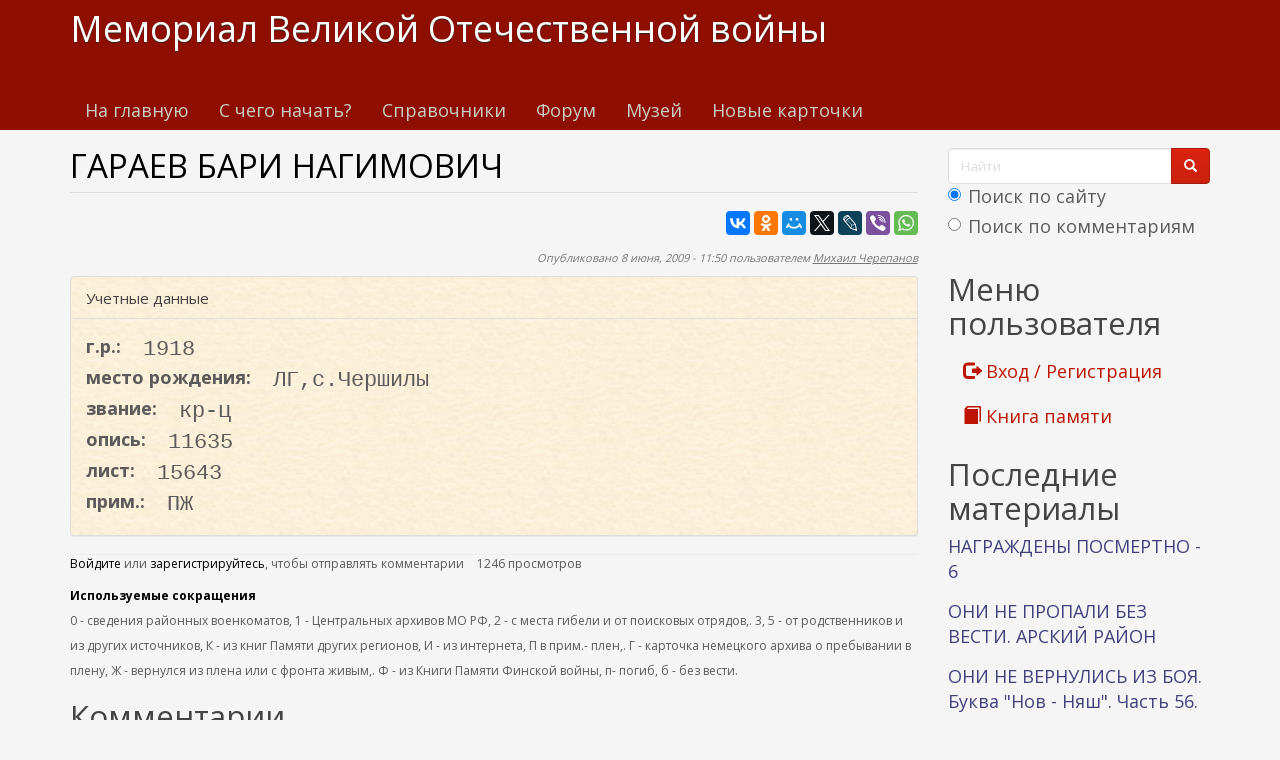

--- FILE ---
content_type: text/html; charset=utf-8
request_url: https://www.kremnik.ru/node/82469
body_size: 16383
content:
<!DOCTYPE html>
<html lang="ru" dir="ltr"
  xmlns:og="https://ogp.me/ns#">
<head>
  <link rel="profile" href="http://www.w3.org/1999/xhtml/vocab" />
  <meta name="viewport" content="width=device-width, initial-scale=1.0">
  <meta http-equiv="Content-Type" content="text/html; charset=utf-8" />
<link rel="shortcut icon" href="https://www.kremnik.ru/sites/default/files/kremnik_favicon.png" type="image/png" />
<meta name="generator" content="Drupal 7 (https://www.drupal.org)" />
<link rel="canonical" href="https://www.kremnik.ru/node/82469" />
<link rel="shortlink" href="https://www.kremnik.ru/node/82469" />
<meta property="og:site_name" content="Мемориал Великой Отечественной войны" />
<meta property="og:type" content="article" />
<meta property="og:url" content="https://www.kremnik.ru/node/82469" />
<meta property="og:title" content="ГАРАЕВ БАРИ НАГИМОВИЧ" />
<meta property="og:updated_time" content="2026-01-29T07:02:03+03:00" />
<meta property="article:published_time" content="2009-06-08T11:50:58+04:00" />
<meta property="article:modified_time" content="2026-01-29T07:02:03+03:00" />
  <title>ГАРАЕВ БАРИ НАГИМОВИЧ | Мемориал Великой Отечественной войны</title>
  <link type="text/css" rel="stylesheet" href="https://www.kremnik.ru/sites/default/files/css/css_lQaZfjVpwP_oGNqdtWCSpJT1EMqXdMiU84ekLLxQnc4.css" media="all" />
<link type="text/css" rel="stylesheet" href="https://www.kremnik.ru/sites/default/files/css/css__LeQxW73LSYscb1O__H6f-j_jdAzhZBaesGL19KEB6U.css" media="all" />
<link type="text/css" rel="stylesheet" href="https://www.kremnik.ru/sites/default/files/css/css_-TNq6F6EH1K3WcBMUMQP90OkyCq0Lyv1YnyoEj3kxiU.css" media="screen" />
<style media="print">#sb-container{position:relative;}#sb-overlay{display:none;}#sb-wrapper{position:relative;top:0;left:0;}#sb-loading{display:none;}
</style>
<link type="text/css" rel="stylesheet" href="https://www.kremnik.ru/sites/default/files/css/css_th7mP909SSxtL4rvlnA8QCWlVeJ2ecP1Ntj2MDijv0E.css" media="all" />
<link type="text/css" rel="stylesheet" href="https://www.kremnik.ru/sites/default/files/css/css_z1Ek_FNxCglO5kO5JANoE-DlTIJtVCwC6qJnOqcGlgo.css" media="all" />
<link type="text/css" rel="stylesheet" href="https://cdn.jsdelivr.net/npm/bootswatch@3.4.0/simplex/bootstrap.min.css" media="all" />
<link type="text/css" rel="stylesheet" href="https://cdn.jsdelivr.net/npm/@unicorn-fail/drupal-bootstrap-styles@0.0.2/dist/3.1.1/7.x-3.x/drupal-bootstrap-simplex.min.css" media="all" />
<link type="text/css" rel="stylesheet" href="https://www.kremnik.ru/sites/default/files/css/css_zjNcCr_957ablmEpMaKaUqRmyPJ0nSsr9z__BYhDkLU.css" media="all" />
  <!-- HTML5 element support for IE6-8 -->
  <!--[if lt IE 9]>
    <script src="https://cdn.jsdelivr.net/html5shiv/3.7.3/html5shiv-printshiv.min.js"></script>
  <![endif]-->
  <script src="https://www.kremnik.ru/sites/default/files/js/js_Pt6OpwTd6jcHLRIjrE-eSPLWMxWDkcyYrPTIrXDSON0.js"></script>
<script src="https://www.kremnik.ru/sites/default/files/js/js_IsPuUPqWOSuCM6hqb-_YYneqVOBE1jAVq-ySYCyaOMQ.js"></script>
<script src="https://cdn.jsdelivr.net/npm/bootstrap@3.4.0/dist/js/bootstrap.min.js"></script>
<script src="https://www.kremnik.ru/sites/default/files/js/js_E6xHR_BdOC-VEx96WNmv7vZ_eiw4gXGorVqhYFx8lfY.js"></script>
<script src="https://www.kremnik.ru/sites/default/files/js/js_O6w2NUdDLcuezMTidKWvMP8uKj5b-F8IeWePLJY0CD4.js"></script>
<script src="https://www.kremnik.ru/sites/default/files/js/js_F5Pcl2HuH8TjKB2KUciyaxfqFjUB9bKIn0niKzaKpJ0.js"></script>
<script>
          Shadowbox.path = "/sites/all/libraries/shadowbox/";
        </script>
<script>jQuery.extend(Drupal.settings, {"basePath":"\/","pathPrefix":"","setHasJsCookie":0,"ajaxPageState":{"theme":"kremnik","theme_token":"6KDL1nClbli9VyRO0nbh5xqxf48Vs6WC7cb4sDrbw3s","jquery_version":"1.12","jquery_version_token":"zbzO5xcGFxoc-5Ys1QfYQ15AXHMSDzv7ORMQUCSln_Y","js":{"sites\/all\/modules\/jquery_update\/replace\/jquery\/1.12\/jquery.min.js":1,"misc\/jquery-extend-3.4.0.js":1,"misc\/jquery-html-prefilter-3.5.0-backport.js":1,"misc\/jquery.once.js":1,"misc\/drupal.js":1,"sites\/all\/modules\/jquery_update\/js\/jquery_browser.js":1,"sites\/all\/modules\/jquery_update\/replace\/ui\/ui\/minified\/jquery.ui.core.min.js":1,"sites\/all\/modules\/jquery_update\/replace\/ui\/ui\/minified\/jquery.ui.widget.min.js":1,"sites\/all\/modules\/jquery_update\/replace\/ui\/ui\/minified\/jquery.ui.effect.min.js":1,"sites\/all\/modules\/jquery_update\/replace\/ui\/ui\/minified\/jquery.ui.mouse.min.js":1,"sites\/all\/modules\/jquery_update\/replace\/ui\/ui\/minified\/jquery.ui.sortable.min.js":1,"sites\/all\/libraries\/shadowbox\/shadowbox.js":1,"sites\/all\/modules\/shadowbox\/shadowbox_auto.js":1,"sites\/all\/modules\/jquery_update\/replace\/ui\/external\/jquery.cookie.js":1,"sites\/all\/modules\/jquery_update\/replace\/jquery.form\/4\/jquery.form.min.js":1,"misc\/form-single-submit.js":1,"misc\/ajax.js":1,"sites\/all\/modules\/jquery_update\/js\/jquery_update.js":1,"https:\/\/cdn.jsdelivr.net\/npm\/bootstrap@3.4.0\/dist\/js\/bootstrap.min.js":1,"sites\/all\/modules\/entityreference\/js\/entityreference.js":1,"sites\/all\/modules\/upload_progress\/js\/upload_progress.js":1,"sites\/all\/modules\/comment_notify\/comment_notify.js":1,"sites\/all\/modules\/back_to_top\/js\/back_to_top.js":1,"public:\/\/languages\/ru_48DV8195r91BAWGrGVdT6RMfCP0FilPrIHzEFTPs5hU.js":1,"sites\/all\/libraries\/colorbox\/jquery.colorbox-min.js":1,"sites\/all\/libraries\/DOMPurify\/purify.min.js":1,"sites\/all\/modules\/colorbox\/js\/colorbox.js":1,"sites\/all\/modules\/colorbox\/styles\/default\/colorbox_style.js":1,"sites\/all\/modules\/floating_block\/floating_block.js":1,"sites\/all\/modules\/custom_search\/js\/custom_search.js":1,"sites\/all\/modules\/views\/js\/base.js":1,"sites\/all\/themes\/bootstrap\/js\/misc\/_progress.js":1,"sites\/all\/modules\/views\/js\/ajax_view.js":1,"sites\/all\/modules\/hide_submit\/js\/hide_submit.js":1,"sites\/all\/themes\/bootstrap\/js\/modules\/views\/js\/ajax_view.js":1,"sites\/all\/themes\/bootstrap\/js\/misc\/ajax.js":1,"0":1,"sites\/all\/modules\/jquery_loadinganimation\/jquery_loadinganimation.js":1,"sites\/all\/themes\/bootstrap\/js\/bootstrap.js":1,"sites\/all\/modules\/field_group\/field_group.js":1,"sites\/all\/modules\/extlink\/js\/extlink.js":1,"1":1},"css":{"modules\/system\/system.base.css":1,"misc\/ui\/jquery.ui.core.css":1,"misc\/ui\/jquery.ui.theme.css":1,"sites\/all\/libraries\/shadowbox\/shadowbox.css":1,"0":1,"modules\/field\/theme\/field.css":1,"sites\/all\/modules\/logintoboggan\/logintoboggan.css":1,"modules\/node\/node.css":1,"sites\/all\/modules\/extlink\/css\/extlink.css":1,"sites\/all\/modules\/views\/css\/views.css":1,"sites\/all\/modules\/comment_notify\/comment_notify.css":1,"sites\/all\/modules\/back_to_top\/css\/back_to_top.css":1,"sites\/all\/modules\/ckeditor\/css\/ckeditor.css":1,"sites\/all\/modules\/colorbox\/styles\/default\/colorbox_style.css":1,"sites\/all\/modules\/ctools\/css\/ctools.css":1,"sites\/all\/modules\/custom_search\/custom_search.css":1,"sites\/all\/modules\/jquery_loadinganimation\/jquery_loadinganimation.css":1,"sites\/all\/modules\/hide_submit\/css\/hide_submit.css":1,"https:\/\/cdn.jsdelivr.net\/npm\/bootswatch@3.4.0\/simplex\/bootstrap.min.css":1,"https:\/\/cdn.jsdelivr.net\/npm\/@unicorn-fail\/drupal-bootstrap-styles@0.0.2\/dist\/3.1.1\/7.x-3.x\/drupal-bootstrap-simplex.min.css":1,"sites\/all\/themes\/kremnik\/css\/style.css":1}},"colorbox":{"opacity":"0.85","current":"{current} \u0438\u0437 {total}","previous":"\u00ab \u041f\u0440\u0435\u0434\u044b\u0434\u0443\u0449\u0438\u0439","next":"\u0421\u043b\u0435\u0434\u0443\u044e\u0449\u0438\u0439 \u00bb","close":"\u0417\u0430\u043a\u0440\u044b\u0442\u044c","maxWidth":"98%","maxHeight":"98%","fixed":true,"mobiledetect":true,"mobiledevicewidth":"480px","file_public_path":"\/sites\/default\/files","specificPagesDefaultValue":"admin*\nimagebrowser*\nimg_assist*\nimce*\nnode\/add\/*\nnode\/*\/edit\nprint\/*\nprintpdf\/*\nsystem\/ajax\nsystem\/ajax\/*"},"floating_block":{"settings":{".privatemsg-message-participants":[],"#block-block-37":[]},"minWidth":"0"},"shadowbox":{"animate":true,"animateFade":true,"animSequence":"wh","auto_enable_all_images":0,"auto_gallery":0,"autoplayMovies":true,"continuous":false,"counterLimit":10,"counterType":"default","displayCounter":true,"displayNav":true,"enableKeys":true,"fadeDuration":0.35,"handleOversize":"resize","handleUnsupported":"link","initialHeight":160,"initialWidth":320,"language":"ru","modal":false,"overlayColor":"#000","overlayOpacity":0.8,"resizeDuration":0.55,"showMovieControls":true,"slideshowDelay":0,"viewportPadding":20,"useSizzle":false},"custom_search":{"form_target":"_self","solr":1},"hide_submit":{"hide_submit_status":true,"hide_submit_method":"disable","hide_submit_css":"hide-submit-disable","hide_submit_abtext":"","hide_submit_atext":"","hide_submit_hide_css":"hide-submit-processing","hide_submit_hide_text":"Processing...","hide_submit_indicator_style":"expand-left","hide_submit_spinner_color":"#000","hide_submit_spinner_lines":12,"hide_submit_hide_fx":"1","hide_submit_reset_time":7000},"urlIsAjaxTrusted":{"\/node\/82469":true,"\/views\/ajax":true},"views":{"ajax_path":"\/views\/ajax","ajaxViews":{"views_dom_id:d9693f335d161afefee2c10db535970f":{"view_name":"last_materials","view_display_id":"block_1","view_args":"","view_path":"node\/82469","view_base_path":"-","view_dom_id":"d9693f335d161afefee2c10db535970f","pager_element":"11"},"views_dom_id:3258233520881902374241e257ef17b1":{"view_name":"comments_recent","view_display_id":"block","view_args":"","view_path":"node\/82469","view_base_path":"comments\/recent","view_dom_id":"3258233520881902374241e257ef17b1","pager_element":"11"}}},"back_to_top":{"back_to_top_button_trigger":"100","back_to_top_button_text":"\u041a \u043d\u0430\u0447\u0430\u043b\u0443 \u0441\u0442\u0440\u0430\u043d\u0438\u0446\u044b","#attached":{"library":[["system","ui"]]}},"jquery_loadinganimation":{"module_path":"sites\/all\/modules\/jquery_loadinganimation","show_on_ajax":0,"show_on_href":0,"show_on_form_submit":1,"close_on_click":1,"close_on_esc":1,"jquery_loadinganimation_path_match_exclude":"admin\/*\r\npanels\/*\r\nnode\/*\/panelizer\/*\r\njs\/*\r\najax\/*","subselector":""},"field_group":{"fieldset":"full"},"extlink":{"extTarget":"_blank","extClass":"ext","extLabel":"(\u0432\u043d\u0435\u0448\u043d\u044f\u044f \u0441\u0441\u044b\u043b\u043a\u0430)","extImgClass":0,"extIconPlacement":"append","extSubdomains":1,"extExclude":"","extInclude":"","extCssExclude":"","extCssExplicit":"","extAlert":0,"extAlertText":"This link will take you to an external web site. We are not responsible for their content.","mailtoClass":"mailto","mailtoLabel":"(\u0441\u0441\u044b\u043b\u043a\u0430 \u0434\u043b\u044f \u043e\u0442\u043f\u0440\u0430\u0432\u043a\u0438 email)","extUseFontAwesome":false},"bootstrap":{"anchorsFix":"0","anchorsSmoothScrolling":"0","formHasError":0,"popoverEnabled":0,"popoverOptions":{"animation":1,"html":0,"placement":"right","selector":"","trigger":"click","triggerAutoclose":1,"title":"","content":"","delay":0,"container":"body"},"tooltipEnabled":0,"tooltipOptions":{"animation":1,"html":0,"placement":"auto left","selector":"","trigger":"hover focus","delay":0,"container":"body"}}});</script>
  <!-- Yandex.RTB -->
<script>window.yaContextCb=window.yaContextCb||[]</script>
<script src="https://yandex.ru/ads/system/context.js" async></script>
</head>
<body class="navbar-is-static-top html not-front not-logged-in one-sidebar sidebar-second page-node page-node- page-node-82469 node-type-card">
  <div id="skip-link">
    <a href="#main-content" class="element-invisible element-focusable">Перейти к основному содержанию</a>
  </div>
    <header id="navbar" role="banner" class="navbar navbar-static-top navbar-default">
  <div class="container">
    <div class="navbar-header">
      
              <a class="name navbar-brand" href="/" title="Главная">Мемориал Великой Отечественной войны</a>
      
              <button type="button" class="navbar-toggle" data-toggle="collapse" data-target=".navbar-collapse">
          <span class="sr-only">Toggle navigation</span>
          <span class="icon-bar"></span>
          <span class="icon-bar"></span>
          <span class="icon-bar"></span>
        </button>
          </div>

          <div class="navbar-collapse collapse">
        <nav role="navigation">
                      <ul class="menu nav navbar-nav"><li class="first leaf"><a href="/">На главную</a></li>
<li class="leaf"><a href="/advise" title="С чего начать поиск участников Великой Отечественной войны">С чего начать?</a></li>
<li class="leaf"><a href="/forum/141">Справочники</a></li>
<li class="leaf"><a href="/forum">Форум</a></li>
<li class="leaf"><a href="/mmvov" title="Музей-мемориал Великой Отечественной войны в Казанском Кремле.
Министерство Культуры Республики Татарстан. Национальный музей Республики Татарстан.">Музей</a></li>
<li class="last leaf"><a href="/db1">Новые карточки</a></li>
</ul>                                      </nav>
      </div>
      </div>
</header>

<div class="main-container container">

  <header role="banner" id="page-header">
    
      <div class="region region-header">
    <section id="block-block-43" class="block block-block clearfix">

      
  <!-- Yandex.RTB R-A-14922681-5 -->
<div id="yandex_rtb_R-A-14922681-5"></div>
<script>
window.yaContextCb.push(() => {
    Ya.Context.AdvManager.render({
        "blockId": "R-A-14922681-5",
        "renderTo": "yandex_rtb_R-A-14922681-5"
    })
})
</script>
</section>
  </div>
  </header> <!-- /#page-header -->

  <div class="row">

    
    <section class="col-sm-9">
                  <a id="main-content"></a>
                    <h1 class="page-header">ГАРАЕВ БАРИ НАГИМОВИЧ</h1>
                                                          <div class="region region-content">
    <section id="block-block-38" class="block block-block clearfix">

      
  <div id="search-xs-sm" class="visible-xs visible-sm"><form class="search-form form-search content-search" role="search" action="/node/82469" method="post" id="search-block-form" accept-charset="UTF-8"><div><div>
      <h2 class="element-invisible">Форма поиска</h2>
    <div class="input-group"><input title="Введите ключевые слова для поиска." class="custom-search-box form-control form-text" placeholder="Найти" type="text" id="edit-search-block-form--2" name="search_block_form" value="" size="15" maxlength="128" /><span class="input-group-btn"><button type="submit" class="btn btn-primary"><span class="icon glyphicon glyphicon-search" aria-hidden="true"></span>
</button></span></div><div class="form-item form-item-custom-search-paths form-type-radios form-group"><div id="edit-custom-search-paths" class="form-radios"><div class="form-item form-item-custom-search-paths form-type-radio radio"> <label class="control-label" for="edit-custom-search-paths-searchkey-key"><input type="radio" id="edit-custom-search-paths-searchkey-key" name="custom_search_paths" value="search?key=[key]" checked="checked" class="form-radio" />Поиск по сайту</label>
</div><div class="form-item form-item-custom-search-paths form-type-radio radio"> <label class="control-label" for="edit-custom-search-paths-comment-searchkey-key"><input type="radio" id="edit-custom-search-paths-comment-searchkey-key" name="custom_search_paths" value="comment-search?key=[key]" class="form-radio" />Поиск по комментариям</label>
</div></div></div><div class="form-actions form-wrapper form-group" id="edit-actions"><button class="element-invisible btn btn-primary form-submit" type="submit" id="edit-submit" name="op" value="Найти">Найти</button>
</div><input type="hidden" name="form_build_id" value="form-2gOYd2DwlAsTocApxaxauwKY3fbRl23y7auHpjD4KQA" />
<input type="hidden" name="form_id" value="search_block_form" />
</div>
</div></form></div>
</section>
<section id="block-block-22" class="block block-block clearfix">

      
  <script type="text/javascript" src="//yastatic.net/es5-shims/0.0.2/es5-shims.min.js" charset="utf-8"></script>
<script type="text/javascript" src="//yastatic.net/share2/share.js" charset="utf-8"></script>
<div class="ya-share2" data-services="vkontakte,facebook,odnoklassniki,moimir,gplus,twitter,lj,viber,whatsapp" data-counter=""></div>
</section>
<section id="block-system-main" class="block block-system clearfix">

      
  <article id="node-82469" class="node node-card clearfix">
    <header>
        <span class="submitted">
      <!--  -->
      Опубликовано 8 июня, 2009 - 11:50 пользователем <a href="/user/6" title="Информация о пользователе." class="username">Михаил Черепанов</a>    </span>
                
  </header>
    <fieldset  class=" panel panel-default form-wrapper" id="bootstrap-panel">
          <legend class="panel-heading">
      <span class="panel-title fieldset-legend">Учетные данные</span>
    </legend>
        <div class="panel-body" id="bootstrap-panel-body">
        <div class="field field-name-field-god-rog field-type-number-integer field-label-inline clearfix"><div class="field-label">г.р.:&nbsp;</div><div class="field-items"><div class="field-item even">1918</div></div></div><div class="field field-name-field-mesto-rog field-type-text field-label-inline clearfix"><div class="field-label">место рождения:&nbsp;</div><div class="field-items"><div class="field-item even">ЛГ,с.Чершилы</div></div></div><div class="field field-name-field-zvanie field-type-text field-label-inline clearfix"><div class="field-label">звание:&nbsp;</div><div class="field-items"><div class="field-item even">кр-ц</div></div></div><div class="field field-name-field-opis field-type-text field-label-inline clearfix"><div class="field-label">опись:&nbsp;</div><div class="field-items"><div class="field-item even">11635</div></div></div><div class="field field-name-field-list field-type-text field-label-inline clearfix"><div class="field-label">лист:&nbsp;</div><div class="field-items"><div class="field-item even">15643</div></div></div><div class="field field-name-field-prim field-type-text field-label-inline clearfix"><div class="field-label">прим.:&nbsp;</div><div class="field-items"><div class="field-item even">ПЖ</div></div></div>  </div>
</fieldset>
<div class="field field-name-body field-type-text-with-summary field-label-hidden"><div class="field-items"><div class="field-item even"></div></div></div>
    <footer>
        <ul class="links list-inline"><li class="comment_forbidden first"><span><a href="/user/login?destination=node/82469%23comment-form">Войдите</a> или <a href="/user/register?destination=node/82469%23comment-form">зарегистрируйтесь</a>, чтобы отправлять комментарии</span></li>
<li class="statistics_counter last"><span>1246 просмотров</span></li>
</ul>			<p><span style="font-size:12px"><span style="color:#000000"><strong>Используемые сокращения</strong></span><br />
		0 - сведения районных военкоматов, 1 - Центральных архивов МО РФ, 2 - с места гибели и от поисковых отрядов,. 3, 5 - от родственников и из других источников, К - из книг Памяти других регионов, И - из интернета, П в прим.- плен,. Г - карточка немецкого архива о пребывании в плену, Ж - вернулся из плена или с фронта живым,. Ф - из Книги Памяти Финской войны, п- погиб, б - без вести.</span></p>
	  </footer>
    <div id="comments" class="comment-wrapper">
          <h2 class="title">Комментарии</h2>
      
  <a id="comment-142721"></a>
<div class="comment clearfix">
  
  
    <h3><a href="/node/82469#comment-142721" class="permalink active" rel="bookmark">Re: ГАРАЕВ БАРИ НАГИМОВИЧ</a></h3>
  
  <div class="submitted">
    <a href="/node/82469#comment-142721" class="permalink active" rel="bookmark">Постоянная ссылка (Permalink)</a>    Опубликовано 10 марта, 2019 - 23:06 пользователем <a href="/user/464" title="Информация о пользователе." class="username">Инна Rub</a>  </div>

  <div class="content">
    <div class="field field-name-comment-body field-type-text-long field-label-hidden"><div class="field-items"><div class="field-item even"><p>После освобождения из плена воевал, был представлен награде.<br />
Но Орден не вручен по неизвестной причине:</p>
<p>Гиреев Борис Нагимович 1918г.р.</p>
<p>Звание: гв. красноармеец<br />
в РККА с 13.02.1945 года Место призыва: Полевой ВК </p>
<p>Место службы: 293 гв. сп 96 гв. сд </p>
<p>Дата подвига: 22.03.1945<br />
№ записи: 26366815<br />
<span style="color: green;"><strong><br />
Орден Славы III степени </strong></span></p>
<p><a href="http://podvignaroda.ru/?#id=26366815&amp;tab=navDetailManAward">http://podvignaroda.ru/?#id=26366815&amp;tab=navDetailManAward</a></p>
</div></div></div>      </div>

  <ul class="links list-inline"><li class="comment_forbidden first last"><span><a href="/user/login?destination=node/82469%23comment-form">Войдите</a> или <a href="/user/register?destination=node/82469%23comment-form">зарегистрируйтесь</a>, чтобы отправлять комментарии</span></li>
</ul></div>

  </div>
</article>

</section>
<section id="block-block-9" class="block block-block clearfix">

      
  <p> </p>
<p><b><a href="/node/462764">Помочь Мемориалу Великой отечественной войны www.kremnik.ru</a></b></p>

</section>
  </div>
    </section>

          <aside class="col-sm-3" role="complementary">
          <div class="region region-sidebar-second">
    <section id="block-block-39" class="block block-block clearfix">

      
  <div class="visible-md visible-lg"><form class="search-form form-search content-search" role="search" action="/node/82469" method="post" id="search-block-form--2" accept-charset="UTF-8"><div><div>
      <h2 class="element-invisible">Форма поиска</h2>
    <div class="input-group"><input title="Введите ключевые слова для поиска." class="custom-search-box form-control form-text" placeholder="Найти" type="text" id="edit-search-block-form--4" name="search_block_form" value="" size="15" maxlength="128" /><span class="input-group-btn"><button type="submit" class="btn btn-primary"><span class="icon glyphicon glyphicon-search" aria-hidden="true"></span>
</button></span></div><div class="form-item form-item-custom-search-paths form-type-radios form-group"><div id="edit-custom-search-paths--2" class="form-radios"><div class="form-item form-item-custom-search-paths form-type-radio radio"> <label class="control-label" for="edit-custom-search-paths-searchkey-key--2"><input type="radio" id="edit-custom-search-paths-searchkey-key--2" name="custom_search_paths" value="search?key=[key]" checked="checked" class="form-radio" />Поиск по сайту</label>
</div><div class="form-item form-item-custom-search-paths form-type-radio radio"> <label class="control-label" for="edit-custom-search-paths-comment-searchkey-key--2"><input type="radio" id="edit-custom-search-paths-comment-searchkey-key--2" name="custom_search_paths" value="comment-search?key=[key]" class="form-radio" />Поиск по комментариям</label>
</div></div></div><div class="form-actions form-wrapper form-group" id="edit-actions--2"><button class="element-invisible btn btn-primary form-submit" type="submit" id="edit-submit--2" name="op" value="Найти">Найти</button>
</div><input type="hidden" name="form_build_id" value="form-DU-Ah61FLu-1I0NeSxo6IscCTt0NkE8jx717A0PxlOU" />
<input type="hidden" name="form_id" value="search_block_form" />
</div>
</div></form></div>
</section>
<section id="block-system-user-menu" class="block block-system block-menu clearfix">

        <h2 class="block-title">Меню пользователя</h2>
    
  <ul class="menu nav"><li class="first leaf"><a href="/user/login" title=""><span class="glyphicon glyphicon-log-out" aria-hidden="true"></span> Вход / Регистрация</a></li>
<li class="last leaf"><a href="/kniga-pamiati" title=""><span class="glyphicon glyphicon-book" aria-hidden="true"></span> Книга памяти</a></li>
</ul>
</section>
<section id="block-views-last-materials-block-1" class="block block-views clearfix">

        <h2 class="block-title">Последние материалы</h2>
    
  <div class="view view-last-materials view-id-last_materials view-display-id-block_1 view-dom-id-d9693f335d161afefee2c10db535970f">
        
  
  
      <div class="view-content">
        <div class="views-row views-row-1 views-row-odd views-row-first">
      
  <div class="views-field views-field-title">        <span class="field-content"><a href="/node/470782" title="УРОЖЕНЦЫ И ЖИТЕЛИ ЧЕРЕМШАНСКОГО РАЙОНА,
НАГРАЖДЕННЫЕ И ПОГИБШИЕ В ГОДЫ ВЕЛИКОЙ ОТЕЧЕСТВЕННОЙ ВОЙНЫ
Орденом Красного Знамени">НАГРАЖДЕНЫ ПОСМЕРТНО - 6</a></span>  </div>  </div>
  <div class="views-row views-row-2 views-row-even">
      
  <div class="views-field views-field-title">        <span class="field-content"><a href="/node/470778" title="УРОЖЕНЦЫ И ЖИТЕЛИ АРСКОГО РАЙОНА,
СЧИТАВШИЕСЯ «ПРОПАВШИМИ БЕЗ ВЕСТИ»">ОНИ НЕ ПРОПАЛИ БЕЗ ВЕСТИ. АРСКИЙ РАЙОН</a></span>  </div>  </div>
  <div class="views-row views-row-3 views-row-odd">
      
  <div class="views-field views-field-title">        <span class="field-content"><a href="/node/470773" title="УРОЖЕНЦЫ И ЖИТЕЛИ ТАТАРСКОЙ РЕСПУБЛИКИ, ПОГИБШИЕ И УМЕРШИЕ ОТ РАН И В ПЛЕНУ В 1939-1945 гг.">ОНИ НЕ ВЕРНУЛИСЬ ИЗ БОЯ. Буква &quot;Нов - Няш&quot;. Часть 56.</a></span>  </div>  </div>
  <div class="views-row views-row-4 views-row-even">
      
  <div class="views-field views-field-title">        <span class="field-content"><a href="/node/470770" title="МУСАТОВ Фатых Гафиатулович ">НАГРАЖДЕННЫЕ ПОСМЕРТНО 5</a></span>  </div>  </div>
  <div class="views-row views-row-5 views-row-odd">
      
  <div class="views-field views-field-title">        <span class="field-content"><a href="/node/470769" title="УРОЖЕНЦЫ И ЖИТЕЛИ ТАТАРСКОЙ РЕСПУБЛИКИ, ПОГИБШИЕ И УМЕРШИЕ ОТ РАН И В ПЛЕНУ В 1939-1945 гг.">ОНИ НЕ ВЕРНУЛИСЬ ИЗ БОЯ. Буква &quot;Наум - Никод&quot;. Часть 55.</a></span>  </div>  </div>
  <div class="views-row views-row-6 views-row-even">
      
  <div class="views-field views-field-title">        <span class="field-content"><a href="/node/470767" title="Курбатов Петр Илларионович, родился -Челябинская область, Курганский район (ныне Курганская область, Щучанский район), деревня Медведь (село Медведское) 14 января 1919 года.
Родители: отец - Курбатов Илларион Прокопьевич, 1892 г.р., мать - Курбатова (Екимова) Филицата Егоровна, 1892 г.р.
До войны...">Курбатов Петр Илларионович, 1919 г.р.</a></span>  </div>  </div>
  <div class="views-row views-row-7 views-row-odd">
      
  <div class="views-field views-field-title">        <span class="field-content"><a href="/node/470766" title="УРОЖЕНЦЫ И ЖИТЕЛИ ТАТАРСКОЙ РЕСПУБЛИКИ, ПОГИБШИЕ И УМЕРШИЕ ОТ РАН И В ПЛЕНУ В 1939-1945 гг.">ОНИ НЕ ВЕРНУЛИСЬ ИЗ БОЯ. Буква &quot;Наб - Нат&quot;. Часть 54</a></span>  </div>  </div>
  <div class="views-row views-row-8 views-row-even">
      
  <div class="views-field views-field-title">        <span class="field-content"><a href="/node/470765" title="ГАБДРАХМАНОВ Габдулхан 
Родился в 1913 г., мобилизован Параньгинским РВК Марийской респ. в 1941 г.
Гвардии ефрейтор, командир отделения саперного взвода 46 гвардейского кавалерийского полка 13 гвардейской кавалерийской дивизии 6 гвардейского кавкорпуса.
Награжден посмертно орденом Отечественной...">НАГРАЖДЕННЫЕ ПОСМЕРТНО 4</a></span>  </div>  </div>
  <div class="views-row views-row-9 views-row-odd">
      
  <div class="views-field views-field-title">        <span class="field-content"><a href="/node/470764" title="АДИЯТУЛЛИН Шариф ">НАГРАЖДЕННЫЕ ПОСМЕРТНО 3</a></span>  </div>  </div>
  <div class="views-row views-row-10 views-row-even views-row-last">
      
  <div class="views-field views-field-title">        <span class="field-content"><a href="/node/470763" title="ЮРЧЕНКО Федор Сергеевич
Герой Советского Союза.">ЕЩЕ ОДИН ГЕРОЙ, ЧЬЯ СУДЬБА СВЯЗАНА С ТАТАРСТАНОМ</a></span>  </div>  </div>
    </div>
  
      <ul class="pager"><li class="pager-previous">&nbsp;</li>
<li class="pager-current">1 из 471</li>
<li class="pager-next"><a href="/node/82469?page=0%2C0%2C0%2C0%2C0%2C0%2C0%2C0%2C0%2C0%2C0%2C1"> &gt;</a></li>
</ul>  
  
  
  
  
</div>
</section>
<section id="block-views-comments-recent-block" class="block block-views clearfix">

        <h2 class="block-title">Последние комментарии</h2>
    
  <div class="view view-comments-recent view-id-comments_recent view-display-id-block view-dom-id-3258233520881902374241e257ef17b1">
        
  
  
      <div class="view-content">
      <div class="item-list">    <ul>          <li class="views-row views-row-1 views-row-odd views-row-first">  
  <div class="views-field views-field-subject">        <span class="field-content recent-comment"><a href="/comment/172586#comment-172586" title="Рахим - 28.01.2026 - 18:35:      Книга Памяти-Они вернулись с Победой по Кайбицкому району РТ, стр. 371.
Миннуллин Миннегали Миннуллович, 1898 года рождения,  место рождения: село Мурали, мобилизован в 1941 г., демобилизован в 1945 г. Колхозник. Умер в 1962 году, похоронен в селе Мурали.">Re: МИННУЛЛИН МИНГАЛИ,1898</a></span>  </div>  
  <div class="views-field views-field-timestamp">        <span class="field-content"><em class="placeholder">12 часов 27 мин.</em> назад</span>  </div></li>
          <li class="views-row views-row-2 views-row-even">  
  <div class="views-field views-field-subject">        <span class="field-content recent-comment"><a href="/comment/172585#comment-172585" title="Хатира Мансуровна - 28.01.2026 - 08:28:      Звание: Красноармеец
Фамилия: Ериганов
Имя: Федор
Отчество: Андреевич
Дата рождения: 1904
Дата гибели: 13.02.1944
Номер захоронения: 4407
Место захоронения: Беларусь, Витебская, Витебский, Зароново, агрогородок
Дополнительная информация о месте рождения: Мордовская АССР, Краснослободский р-н
Дополнительная информация: д. Большие Рубины, северо-восточнее, 400 м
По состоянию на 28.01.2026 г.
Захоронение №4407
https://memory.mil.by/poisk-pogibshikh/955221/">Re: ЕРИГАНОВ ФЁДОР АНДРЕЕВИЧ</a></span>  </div>  
  <div class="views-field views-field-timestamp">        <span class="field-content"><em class="placeholder">22 часа 33 мин.</em> назад</span>  </div></li>
          <li class="views-row views-row-3 views-row-odd">  
  <div class="views-field views-field-subject">        <span class="field-content recent-comment"><a href="/comment/172584#comment-172584" title="Хатира Мансуровна - 28.01.2026 - 08:15:      Информация из документов, уточняющих потери
ID 60796702
Фамилия Хабибуллин
Имя Мубаракша
Отчество Хабибулович
Дата рождения/Возраст __.__.1895
Место рождения Татарская АССР, Кзыл-Юлдузский р-н, с. Кугарчино
Дата и место призыва 09.03.1942 Кзыл-Юлдузский РВК, Татарская АССР, Кзыл-Юлдузский р-н
Последнее место службы п/п 77711 &quot;г&quot;
Воинское звание рядовой
Причина выбытия пропал без вести
Дата выбытия __.08.1943
Название источника донесения ЦАМО
Номер фонда источника информации 58
Номер описи...">ХАБИБУЛЛИН МУБАРАКША ХАБИБУЛЛОВИЧ. НЕ ПРОПАЛ.ПОГИБ</a></span>  </div>  
  <div class="views-field views-field-timestamp">        <span class="field-content"><em class="placeholder">22 часа 44 мин.</em> назад</span>  </div></li>
          <li class="views-row views-row-4 views-row-even">  
  <div class="views-field views-field-subject">        <span class="field-content recent-comment"><a href="/comment/172583#comment-172583" title="Хатира Мансуровна - 28.01.2026 - 08:07:      Информация из документов, уточняющих потери
ID 7554321
Фамилия Хабибулин
Имя Тикулла
Отчество Хабиб.
Дата рождения/Возраст __.__.1912
Место рождения Татарская АССР, Лаишевский р-н, д. Тениарские Саралы
Дата и место призыва 10.05.1943 Столбищенский РВК
Воинское звание старшина
Причина выбытия пропал без вести
Дата выбытия __.11.1943
Название источника донесения ЦАМО
Номер фонда источника информации 58
Номер описи источника информации 18004
Номер дела источника информации 2254
https://obd-...">Re: ХАБИБУЛЛИН МИНУЛЛА ХАБИБУЛОВИЧ</a></span>  </div>  
  <div class="views-field views-field-timestamp">        <span class="field-content"><em class="placeholder">22 часа 54 мин.</em> назад</span>  </div></li>
          <li class="views-row views-row-5 views-row-odd">  
  <div class="views-field views-field-subject">        <span class="field-content recent-comment"><a href="/comment/172582#comment-172582" title="indigo - 28.01.2026 - 06:49:      карта">Re: ЕРИГАНОВ ФЁДОР АНДРЕЕВИЧ</a></span>  </div>  
  <div class="views-field views-field-timestamp">        <span class="field-content"><em class="placeholder">1 день 12 мин.</em> назад</span>  </div></li>
          <li class="views-row views-row-6 views-row-even">  
  <div class="views-field views-field-subject">        <span class="field-content recent-comment"><a href="/comment/172581#comment-172581" title="механик зас - 27.01.2026 - 18:30:      Ягудин Ибрагим Салимгареевич
Дата рождения: __.__.1905
Наименование военкомата: Ермекеевский РВК
Дата и место призыва: Ермекеевский РВК, Башкирская АССР, Ермекеевский р-н
Дата призыва: 21.08.1941
Воинское звание: рядовой
Выбытие из воинской части: 21.08.1941
Куда выбыл: 97 зсп
Дата документа: 31.12.1941
Информация об архиве -
Источник информации: ВК Республики Башкортостан
Фонд ист. информации: Отдел ВК по г. Белебей, Белебеевскому и Ермекеевскому р-нам Республики Башкортостан
Дело ист....">Re: ЯГУДИН ИБРАГИМ САЛИМГАРАЕВИЧ</a></span>  </div>  
  <div class="views-field views-field-timestamp">        <span class="field-content"><em class="placeholder">1 день 12 часов</em> назад</span>  </div></li>
          <li class="views-row views-row-7 views-row-odd">  
  <div class="views-field views-field-subject">        <span class="field-content recent-comment"><a href="/comment/172580#comment-172580" title="Хатира Мансуровна - 27.01.2026 - 14:50:      Информация из донесения о безвозвратных потерях
ID 53483505
Фамилия Жариков
Имя Василий
Отчество Прок.
Дата рождения/Возраст __.__.1916
Дата и место призыва Куйбышевский РВК, Татарская АССР, Куйбышевский р-н
Последнее место службы 47 мбр
Воинское звание красноармеец
Причина выбытия убит
Дата выбытия 22.01.1943
Первичное место захоронения Калининская обл., Великолукский р-н, д. Попково, в районе
Название источника донесения ЦАМО
Номер фонда источника информации 58
Номер описи источника...">Re: ЖАРИКОВ ВАСИЛИЙ ПРАКОПОВИЧ</a></span>  </div>  
  <div class="views-field views-field-timestamp">        <span class="field-content"><em class="placeholder">1 день 16 часов</em> назад</span>  </div></li>
          <li class="views-row views-row-8 views-row-even">  
  <div class="views-field views-field-subject">        <span class="field-content recent-comment"><a href="/comment/172579#comment-172579" title="Хатира Мансуровна - 27.01.2026 - 14:41:      Информация из документов, уточняющих потери
ID 61143890
Фамилия Жариков
Имя Василий
Отчество Пракопович
Дата рождения/Возраст __.__.1914
Место рождения Белорусская ССР, Могилевская обл., Дрибинский р-н, Прибужье Старое
Дата и место призыва __.__.1941 Дрибинский РВК, Белорусская ССР, Могилевская обл., Дрибинский р-н
Воинское звание красноармеец
Причина выбытия пропал без вести
Дата выбытия __.09.1944
Название источника донесения ЦАМО
Номер фонда источника информации 58
Номер описи источника...">Re: ЖАРИКОВ ВАСИЛИЙ ПРАКОПОВИЧ</a></span>  </div>  
  <div class="views-field views-field-timestamp">        <span class="field-content"><em class="placeholder">1 день 16 часов</em> назад</span>  </div></li>
          <li class="views-row views-row-9 views-row-odd">  
  <div class="views-field views-field-subject">        <span class="field-content recent-comment"><a href="/comment/172578#comment-172578" title="Хатира Мансуровна - 27.01.2026 - 12:38:      Информация из документов ВПП/ЗП
ID 12780431
Добавить в избранное
Добавить фотографию героя
О проекте «Дорога памяти» в Главном Храме Вооруженных сил России
Фамилия
Файзулин
Имя
Вафа
Дата рождения/Возраст
__.__.1905
Место рождения
Татарская АССР, Сабинский р-н, ст. Шамардан
Дата и место призыва
03.12.1942 Гурьевский РВК, Новосибирская обл., Гурьевский р-н
Последнее место службы
134 сп
Воинское звание
красноармеец
Название ВПП/ЗП
Ленинградский ВПП
Дата прибытия
09.02.1943
Откуда прибыл
ЭГ 4173...">Re: ФАЙЗУЛЛИН ВАФА. В БАЗЕ НЕТ. ПОГИБ</a></span>  </div>  
  <div class="views-field views-field-timestamp">        <span class="field-content"><em class="placeholder">1 день 18 часов</em> назад</span>  </div></li>
          <li class="views-row views-row-10 views-row-even">  
  <div class="views-field views-field-subject">        <span class="field-content recent-comment"><a href="/comment/172577#comment-172577" title="Хатира Мансуровна - 27.01.2026 - 12:14:      Информация из документов ВПП/ЗП
ID 1985579281
Фамилия
Колбасов
Имя
Николай
Отчество
Никитович
Дата рождения/Возраст
__.__.1924
Место рождения
Татарская АССР, Апастовский р-н, д. Меричь
Дата и место призыва
__.__.1942 Апастовский РВК, Татарская АССР, Апастовский р-н
Воинское звание
красноармеец
Название ВПП/ЗП
78 зсп
Дата убытия
09.02.1943
Куда убыл (название)
102 осбр
Номер команды
4331
Название источника донесения
ЦАМО
Номер фонда источника информации
8362
Номер описи источника информации...">Re: КОЛБАСОВ НИКОЛАЙ НИКИТОВИЧ</a></span>  </div>  
  <div class="views-field views-field-timestamp">        <span class="field-content"><em class="placeholder">1 день 18 часов</em> назад</span>  </div></li>
          <li class="views-row views-row-11 views-row-odd">  
  <div class="views-field views-field-subject">        <span class="field-content recent-comment"><a href="/comment/172576#comment-172576" title="Хатира Мансуровна - 27.01.2026 - 12:06:      Информация из донесения о безвозвратных потерях
ID 52941127
Фамилия Мустафин
Имя Мингелем
Отчество Давлетович
Дата рождения/Возраст __.__.1923
Место рождения Татарская АССР
Дата и место призыва Таканышский РВК, Татарская АССР, Таканышский р-н
Последнее место службы 128 зсп
Воинское звание красноармеец
Причина выбытия умер от ран
Дата выбытия 18.05.1943
Первичное место захоронения Ленинградская обл., г. Ленинград, Пискаревское кладбище
Название источника донесения ЦАМО
Номер фонда источника...">Re: МУСТАФИН МИНГАЛЕЙ. В БАЗЕ НЕ НАШЛА.</a></span>  </div>  
  <div class="views-field views-field-timestamp">        <span class="field-content"><em class="placeholder">1 день 18 часов</em> назад</span>  </div></li>
          <li class="views-row views-row-12 views-row-even">  
  <div class="views-field views-field-subject">        <span class="field-content recent-comment"><a href="/comment/172575#comment-172575" title="Хатира Мансуровна - 27.01.2026 - 11:44:      Информация из донесения о безвозвратных потерях
ID 1167496004
Фамилия Мустафин
Имя Рамс
Отчество Равнилович
Последнее место службы 985 сп 226 сд
Воинское звание красноармеец
Причина выбытия умер от ран
Дата выбытия 14.10.1944
Название источника донесения ЦАМО
Номер фонда источника информации 1500
Номер описи источника информации 2
Номер дела источника информации 11
https://obd-memorial.ru/html/info.htm?id=1167496004">Re: МУСТАФИН ГАИК ДАВНИЛОВИЧ.  В БАЗЕ ПОКА НИКАК НЕ МОГУ НАЙТИ.</a></span>  </div>  
  <div class="views-field views-field-timestamp">        <span class="field-content"><em class="placeholder">1 день 19 часов</em> назад</span>  </div></li>
          <li class="views-row views-row-13 views-row-odd">  
  <div class="views-field views-field-subject">        <span class="field-content recent-comment"><a href="/comment/172574#comment-172574" title="Хатира Мансуровна - 27.01.2026 - 08:27:      Информация из документов, уточняющих потери
ID 72323130
Фамилия Степин
Имя Иван
Отчество Тарасович
Дата рождения/Возраст __.__.1922
Причина выбытия пропал без вести
Название источника донесения ЦАМО
Номер фонда источника информации 58
Номер описи источника информации 977522
Номер дела источника информации 77
https://obd-memorial.ru/html/info.htm?id=72323130">Re: СТЕПИН ИВАН ТАРАСОВИЧ</a></span>  </div>  
  <div class="views-field views-field-timestamp">        <span class="field-content"><em class="placeholder">1 день 22 часа</em> назад</span>  </div></li>
          <li class="views-row views-row-14 views-row-even">  
  <div class="views-field views-field-subject">        <span class="field-content recent-comment"><a href="/comment/54713#comment-54713" title="Винни - 02.03.2014 - 00:29:      64150789
Информация из документов, уточняющих потери
Фамилия	Орлов
Имя	Иван
Отчество	Калининович
Дата рождения/Возраст	__.__.1919
Дата и место призыва	20.10.1939 Чистопольский РВК, Татарская АССР, Чистопольский р-н
Воинское звание	красноармеец
Причина выбытия	пропал без вести
Дата выбытия	01.04.1945
Название источника информации	ЦАМО
Номер фонда источника информации	58
Номер описи источника информации	977520
Номер дела источника информации	612
http://www.obd-memorial.ru/html/info.htm?id=...">Re: ОРЛОВ ИВАН КАЛИНИНОВИЧ</a></span>  </div>  
  <div class="views-field views-field-timestamp">        <span class="field-content"><em class="placeholder">2 дня 20 часов</em> назад</span>  </div></li>
          <li class="views-row views-row-15 views-row-odd views-row-last">  
  <div class="views-field views-field-subject">        <span class="field-content recent-comment"><a href="/comment/172573#comment-172573" title="Хатира Мансуровна - 26.01.2026 - 10:09:      Информация из донесения о безвозвратных потерях
ID 1168713398
Фамилия Орлов
Имя Иван
Отчество Калинникович
Дата рождения/Возраст __.__.1919
Место рождения Татарская АССР, Чистопольский р-н, г. Чистополь
Дата и место призыва Чистопольский ГВК, Татарская АССР, г. Чистополь
Последнее место службы 110 тбр 18 тк 3 УкрФ
Воинское звание лейтенант
Причина выбытия убит
Дата выбытия 27.04.1945
Первичное место захоронения Австрия, г. Вена, 13-й р-н, парк Шембрун, вход, около
Название источника донесения...">Re: ОРЛОВ ИВАН КАЛИНИНОВИЧ</a></span>  </div>  
  <div class="views-field views-field-timestamp">        <span class="field-content"><em class="placeholder">2 дня 20 часов</em> назад</span>  </div></li>
      </ul></div>    </div>
  
      <ul class="pager"><li class="pager-previous">&nbsp;</li>
<li class="pager-current">1 из 10745</li>
<li class="pager-next"><a href="/node/82469?page=0%2C0%2C0%2C0%2C0%2C0%2C0%2C0%2C0%2C0%2C0%2C1">  › </a></li>
</ul>  
  
      
<div class="more-link">
  <a href="/comments/recent">
    Показать все комментарии  </a>
</div>
  
  
  
</div>
</section>
<section id="block-block-15" class="block block-block clearfix">

      
  <p>&nbsp;</p>
<!-- begin of Top100 code 
<script id="top100Counter" type="text/javascript" src="http://counter.rambler.ru/top100.jcn?2720192"></script>
<noscript>
<a href="http://top100.rambler.ru/navi/2720192/">
<img src="http://counter.rambler.ru/top100.cnt?2720192" alt="Rambler's Top100" border="0" />
</a>
</noscript>
end of Top100 code -->


<p>

<!-- Yandex.Metrika informer -->
<a href="http://metrika.yandex.ru/stat/?id=7537255&amp;from=informer"
target="_blank" rel="nofollow"><img src="//bs.yandex.ru/informer/7537255/3_0_FFFFFFFF_FFFFFFFF_0_pageviews"
style="width:88px; height:31px; border:0;" alt="Яндекс.Метрика" title="Яндекс.Метрика: данные за сегодня (просмотры, визиты и уникальные посетители)" /></a>
<!-- /Yandex.Metrika informer -->

<!-- Yandex.Metrika counter -->
<div style="display:none;"><script type="text/javascript">
(function(w, c) {
    (w[c] = w[c] || []).push(function() {
        try {
            w.yaCounter7537255 = new Ya.Metrika({id:7537255, enableAll: true, ut: 'noindex'});
        }
        catch(e) { }
    });
})(window, "yandex_metrika_callbacks");
</script></div>
<script src="//mc.yandex.ru/metrika/watch.js" type="text/javascript" defer="defer"></script>
<noscript><div><img src="//mc.yandex.ru/watch/7537255?ut=noindex" style="position:absolute; left:-9999px;" alt="" /></div></noscript>
<!-- /Yandex.Metrika counter -->



<!-- Rating@Mail.ru counter -->
<script type="text/javascript">//<![CDATA[
var _tmr = _tmr || [];
_tmr.push({id: "1675109", type: "pageView", start: (new Date()).getTime()});
(function (d, w) {
   var ts = d.createElement("script"); ts.type = "text/javascript"; ts.async = true;
   ts.src = (d.location.protocol == "https:" ? "https:" : "http:") + "//top-fwz1.mail.ru/js/code.js";
   var f = function () {var s = d.getElementsByTagName("script")[0]; s.parentNode.insertBefore(ts, s);};
   if (w.opera == "[object Opera]") { d.addEventListener("DOMContentLoaded", f, false); } else { f(); }
})(document, window);
//]]></script><noscript><div style="position:absolute;left:-10000px;">
<img src="//top-fwz1.mail.ru/counter?id=1675109;js=na" style="border:0;" height="1" width="1" alt="Рейтинг@Mail.ru" />
</div></noscript>
<!-- //Rating@Mail.ru counter -->
<!-- Rating@Mail.ru logo -->
<a href="http://top.mail.ru/jump?from=1675109">
<img src="//top-fwz1.mail.ru/counter?id=1675109;t=479;l=1" 
style="border:0;" height="31" width="88" alt="Рейтинг@Mail.ru" /></a>
<!-- //Rating@Mail.ru logo -->

<a href="https://webmaster.yandex.ru/siteinfo/?site=www.kremnik.ru"><img width="88" height="31" alt="" border="0" src="https://yandex.ru/cycounter?www.kremnik.ru&theme=light&lang=ru"/></a>
</noindex>
<p>&nbsp;</p>
</section>
<section id="block-block-3" class="block block-block clearfix">

      
  <!-- Yandex.RTB R-A-14922681-2 -->
<div id="yandex_rtb_R-A-14922681-2"></div>
<script>
window.yaContextCb.push(() => {
    Ya.Context.AdvManager.render({
        "blockId": "R-A-14922681-2",
        "renderTo": "yandex_rtb_R-A-14922681-2"
    })
})
</script>
</section>
  </div>
      </aside>  <!-- /#sidebar-second -->
    
  </div>
</div>

  <footer class="footer container">
      <div class="region region-footer">
    <section id="block-views-site-admins-block" class="block block-views clearfix">

        <h2 class="block-title">Администраторы</h2>
    
  <div class="view view-site-admins view-id-site_admins view-display-id-block view-dom-id-695ea3f89b70f24b773751f2ad415e2a">
        
  
  
      <div class="view-content">
        <div class="views-row views-row-1 views-row-odd views-row-first">
      
  <div class="views-field views-field-name user-admin">        <span class="field-content"><a href="/user/139" title="Информация о пользователе." class="username">Хатира Мансуровна</a></span>  </div>  </div>
  <div class="views-row views-row-2 views-row-even">
      
  <div class="views-field views-field-name user-admin">        <span class="field-content"><a href="/user/464" title="Информация о пользователе." class="username">Инна Rub</a></span>  </div>  </div>
  <div class="views-row views-row-3 views-row-odd">
      
  <div class="views-field views-field-name user-admin">        <span class="field-content"><a href="/user/18216" title="Информация о пользователе." class="username">Рахим</a></span>  </div>  </div>
  <div class="views-row views-row-4 views-row-even">
      
  <div class="views-field views-field-name user-admin">        <span class="field-content"><a href="/user/45399" title="Информация о пользователе." class="username">Винни</a></span>  </div>  </div>
  <div class="views-row views-row-5 views-row-odd">
      
  <div class="views-field views-field-name user-admin">        <span class="field-content"><a href="/user/34499" title="Информация о пользователе." class="username">Мидхатов Ильхам...</a></span>  </div>  </div>
  <div class="views-row views-row-6 views-row-even">
      
  <div class="views-field views-field-name user-admin">        <span class="field-content"><a href="/user/47065" title="Информация о пользователе." class="username">Панькова Ольга</a></span>  </div>  </div>
  <div class="views-row views-row-7 views-row-odd">
      
  <div class="views-field views-field-name user-admin">        <span class="field-content"><a href="/user/34763" title="Информация о пользователе." class="username">Гөлнара</a></span>  </div>  </div>
  <div class="views-row views-row-8 views-row-even">
      
  <div class="views-field views-field-name user-admin">        <span class="field-content"><a href="/user/9781" title="Информация о пользователе." class="username">venera i</a></span>  </div>  </div>
  <div class="views-row views-row-9 views-row-odd">
      
  <div class="views-field views-field-name user-admin">        <span class="field-content"><a href="/user/50038" title="Информация о пользователе." class="username">Ушаков Александр М.</a></span>  </div>  </div>
  <div class="views-row views-row-10 views-row-even">
      
  <div class="views-field views-field-name user-admin">        <span class="field-content"><a href="/user/6" title="Информация о пользователе." class="username">Михаил Черепанов</a></span>  </div>  </div>
  <div class="views-row views-row-11 views-row-odd">
      
  <div class="views-field views-field-name user-admin">        <span class="field-content"><a href="/user/68804" title="Информация о пользователе." class="username">Tatiana Al</a></span>  </div>  </div>
  <div class="views-row views-row-12 views-row-even">
      
  <div class="views-field views-field-name user-admin">        <span class="field-content"><a href="/user/60705" title="Информация о пользователе." class="username">Венедиктов Олег</a></span>  </div>  </div>
  <div class="views-row views-row-13 views-row-odd">
      
  <div class="views-field views-field-name user-admin">        <span class="field-content"><a href="/user/22058" title="Информация о пользователе." class="username">Евгений Порфильев</a></span>  </div>  </div>
  <div class="views-row views-row-14 views-row-even">
      
  <div class="views-field views-field-name user-admin">        <span class="field-content"><a href="/user/32741" title="Информация о пользователе." class="username">лилия317</a></span>  </div>  </div>
  <div class="views-row views-row-15 views-row-odd">
      
  <div class="views-field views-field-name user-admin">        <span class="field-content"><a href="/user/63719" title="Информация о пользователе." class="username">444 иптап</a></span>  </div>  </div>
  <div class="views-row views-row-16 views-row-even views-row-last">
      
  <div class="views-field views-field-name user-admin">        <span class="field-content"><a href="/user/3803" title="Информация о пользователе." class="username">Ирина Кокуркина</a></span>  </div>  </div>
    </div>
  
  
  
  
  
  
</div>
</section>
<section id="block-block-41" class="block block-block clearfix">

      
  <!-- Yandex.RTB R-A-14922681-1 -->
<div id="yandex_rtb_R-A-14922681-1"></div>
<script>
window.yaContextCb.push(() => {
    Ya.Context.AdvManager.render({
        "blockId": "R-A-14922681-1",
        "renderTo": "yandex_rtb_R-A-14922681-1"
    })
})
</script>
</section>
  </div>
  </footer>

<br>Владелец домена, создание и сопровождение сайта — <a href="http://art16.ru">Елена Сунгатова.</a><br>Первоначальный вариант
Книги Памяти (2007 г.) предоставлен — <a href="mailto:echovoyni@ya.ru">Михаилом Черепановым</a>.
<br><span style="color:#D3D3D3"><small>Время генерации: 0.325 сек</small></span><p> </p>
	
<!-- Установить радио переключатель для поиска -->
<script>
	if (window.location.href.match("comment-search")) {
		//alert('1');
		jQuery('#edit-custom-search-paths-comment-searchkey-key--2').prop("checked", true);
		jQuery('#edit-custom-search-paths-comment-searchkey-key').prop("checked", true);
	}
</script>
	  <script src="https://www.kremnik.ru/sites/default/files/js/js_34SIBDFr4gom7lZzOJ9s0m4UcZhg7d-ivqSP3qc96w0.js"></script>
<script src="https://www.kremnik.ru/sites/default/files/js/js_MRdvkC2u4oGsp5wVxBG1pGV5NrCPW3mssHxIn6G9tGE.js"></script>
</body>
</html>


--- FILE ---
content_type: text/css
request_url: https://www.kremnik.ru/sites/default/files/css/css_zjNcCr_957ablmEpMaKaUqRmyPJ0nSsr9z__BYhDkLU.css
body_size: 3494
content:
::selection{background-color:#be0000;color:white;}a{color:#bd1300;}body{background-color:#F5F5F5;color:#5b5b5b;overflow-wrap:break-word;}aside .block-views{hyphens:auto;}h1{color:black;}h2{hyphens:none;font-size:174%;}img{max-width:100%;height:auto;}.navbar-default{background-color:#8E0E00;border:none;}.navbar-brand{height:100%;}a:hover,a:focus{text-decoration:unset;}a.name.navbar-brand{color:white;font-size:2em;line-height:1;margin-bottom:32px;text-shadow:0 1px 1px #322626;}a.name.navbar-brand:hover{color:white;}.menu.nav.navbar-nav a{color:#CCCCCC;}.menu.nav.navbar-nav a:hover{color:white;}.navbar-default .navbar-nav > .active > a,.navbar-default .navbar-nav > .active > a:hover,.navbar-default .navbar-nav > .active > a:focus{background-color:#F5F5F5;color:#555;}.navbar-static-top{z-index:1;}form#search-block-form{max-width:100%;width:350px;}#views-exposed-form-site-search-page,#views-exposed-form-comment-search-page{display:none;}#block-block-37{background-image:linear-gradient(#f5f5f5,#f5f5f5,#f5f5f5,rgba(255,255,255,0));padding-bottom:5px;z-index:5;}#block-block-37.floating-block-active{box-shadow:0 2px 18px -7px rgba(0,0,0,0.333);}.comment.clearfix{border:1px solid #cdd8e1;border-radius:4px;margin-bottom:10px;padding:10px;}.view-frontpage .view-content .views-row{border:1px solid #d6d6d6;border-radius:4px;margin-bottom:10px;padding:9px;display:table;width:100%;background-color:white;}.view-last-materials .views-row{margin-bottom:15px;}.privatemsg-message-actions.links.list-inline{display:none;}.privatemsg-message-body{background-color:#ffffcf;padding:5px;color:#311e89;word-wrap:break-word;}div.privatemsg-message-information{background-color:#dadada;border-bottom:1px solid #c5c5c5;width:100%;padding-left:5px;font-size:20px;}.views-exposed-widget.views-widget-filter-search_api_views_fulltext{width:50%;}.views-exposed-form .views-exposed-widget .btn{margin-top:0em;}#block-privatemsg-privatemsg-new > a{font-size:115%;}table td[class*="col-"],table th[class*="col-"]{background:#ffffff none repeat scroll 0 0;border:1px solid #ffdede;display:table-cell;float:none;padding:5px;position:static;}.view-child-taxonomy-term .cols-3{margin-bottom:27px;}.view-child-taxonomy-term table{width:100%;}.tabs--primary.nav.nav-tabs a[href^="/taxonomy/"]{display:none;}.block.block-privatemsg.contextual-links-region.clearfix{margin-bottom:12px;}#favorites-add-favorite-form .panel-title.fieldset-legend{background:#DFF0D8 none repeat scroll 0 0;}.jGrowl-notification.alert.ui-state-highlight.ui-corner-all.default{background:gold none repeat scroll 0 0;border:1px solid red;}.view-card h2{text-transform:uppercase;}#bootstrap-panel{min-width:100%;}.views-field.views-field-counter{float:left;font-size:10px;margin-right:12px;}.view-site-search .views-field.views-field-title{text-transform:uppercase;}.view-site-search img{float:right;margin-left:8px;}.view-site-search .views-row{display:table;margin-bottom:8px;width:100%;}.privatemsg-moderator-messages a{color:#014fff;}.privatemsg-message-body table{max-width:100%;}#block-comment-recent li{font-size:14px;margin-bottom:12px;}#block-comment-recent span{display:flex;}.facetapi-checkbox{margin-right:10px !important;}.btn-default,.btn-default:hover{background-image:linear-gradient(#ea2222,#c12a2a 6%,#dd0b0b);background-repeat:no-repeat;border:1px solid #2e2f2f;filter:none;}.view-id-memry_book table{max-width:100%;width:100%;}.view-id-memry_book td,.view-child-taxonomy-term td{width:33%;}a.username{color:currentColor;text-decoration:underline !important;}.user-signature,.author-signature{border-top:1px dotted #dcdcdc;margin-top:25px;clear:both;}.user-signature p,.author-signature p{font-style:italic;font-size:12px;}.author-signature{clear:both;}.termcount{float:right;}table.views-view-grid.cols-1{width:100%;}ul.links.list-inline a{color:black;}.forum-table .views-field.views-field-last-updated.active{font-size:13px;}ul.links.list-inline{border-top:1px solid #eeeded;font-size:12px;margin-top:16px;clear:both;}.forum-post .post-edited{display:none;}#block-block-35 > p{font-size:11px;margin-bottom:22px;}#block-block-35 .block-title{font-size:14px;}.submitted{float:right;font-size:11px;}header h2{clear:both;font-size:150%;}article .field-name-field-photo img{margin:20px 0 20px 0;}.node-card fieldset.collapsible{width:100%;}div.content{clear:both;}.node-card .field-name-field-photo img{border-top:3px solid #B70101;box-shadow:0 1px 1px black;}.admin-menu-search .control-label{display:none;}.user-admin{float:left;margin-right:10px;}.user-picture{margin-top:12px;}.field-name-node-image div.field-item,.field-name-field-foto div.field-item{background:white none repeat scroll 0 0;border:5px solid #f5f5f5;float:left;padding:0;}footer{clear:both;}.view-card article{border-bottom:1px solid #c6c6c6;margin-bottom:7px;padding-bottom:21px;}.node-card .field-name-field-live div.field-item{color:black;font-weight:bold;}article div.field-name-body p{margin-bottom:15px;;}article div.field-name-body br{margin-bottom:5px;;}.view-site-search .views-row{padding-bottom:12px;}#favorites-list .ui-sortable  li{list-style:outside none none !important;display:block;margin-bottom:10px;position:relative;}#favorites-list .ui-sortable  li a{padding:10px 4px;text-decoration:none;}#favorites-list .ui-sortable  li:hover{background-color:#dddddd;}.privatemsg-message-participants{background-color:#FFDC00;}#views-exposed-form-site-search-page,#views-exposed-form-comment-search-page{z-index:99999;}.recent-comment a,.view-last-materials a,#block-comment-recent a,#block-user-online a,#favorites-list .ui-sortable  li a,.view-site-admins a.username,#block-views-site-admins-block-1 a{color:#40417d;}div.field-name-taxonomy-vocabulary-1{clear:both;}.shs-parent{float:left;}.shs-term-selected{float:left;}.shs-hierarchy li:last-child::after{content:"";}.field-name-taxonomy-vocabulary-2 .field-item{clear:both;}.shs-hierarchy li::after{color:#ea4545;margin:21px 5px 0 8px;}.flag-new-inf .flag.unflag-action{color:red;}#views-exposed-form-comment-search-page .views-submit-button,#views-exposed-form-site-search-page .views-submit-button{margin-top:27px;}.view-comment-search .views-row{border-bottom:1px solid #e1e0e0;margin-bottom:25px;}.views-exposed-form{background-color:#f5f5f5;}.comment-unpublished,.node-unpublished{background:rgba(0,0,0,0) url("/sites/all/themes/kremnik/images/deleted.png") repeat scroll 0 0;color:#dc9292;}.comment-unpublished .forum-post-wrapper,.comment-unpublished  .forum-post-panel-main{background-color:unset;}#comments .indented{margin-left:1%;}.submitted{clear:both;}#block-block-22{float:right;}.view-comments-recent .views-field-timestamp{font-size:13px;}.panel-body .field-item.even{font-family:"Courier New";font-size:122%;margin-left:17px;}.node-unpublished .panel,.node-unpublished .panel-heading{background-color:unset;}.node-unpublished #comments{display:none;}.block.block-privatemsg.clearfix{background-color:#e3e3e3;border:1px solid #d3d3d3;margin-bottom:18px;padding-left:4px;}.view-site-admins .username{text-decoration:underline;}div.profile ul.links.userpoints-links{display:none;}.flag-celm_f_ecnfyjdktyf .flag-action{background:url(/sites/all/themes/kremnik/images/flag_new_inf.png) no-repeat center center;border:none;margin-right:-16px;width:45px;float:left;color:transparent;}.flag-celm_f_ecnfyjdktyf .unflag-disabled{background:url(/sites/all/themes/kremnik/images/unflag_new_inf.png) no-repeat center center;border:none;margin-right:-16px;width:45px;float:left;color:transparent;}.flag-celm_f_ecnfyjdktyf a:hover{text-decoration:none;}.node-unpublished .flag-celm_f_ecnfyjdktyf{display:none;}.field-item.even p{overflow-wrap:break-word;}.view-comments-recent ul{margin-left:-20px;}.floating-block-active{opacity:0.93;}.forum-table{border:1px solid #c1c1c1;}.user-picture{max-width:50px;}.forum-last-reply .username{color:#957e7e;font-size:78%;}.forum-header > tr,.forum-table > thead > tr{font-size:80%;}.forum-name > a{font-weight:bold;}.forum-subforums > a{font-weight:normal;}.indented{margin-left:1%;}.view-frontpage .field.field-name-field-photo.field-type-image{float:left;margin:-14px 21px 0 0;max-width:25%;}.privatemsg-message-participants.blockFloat-processed{position:sticky !important;width:100% !important;z-index:3;}header{clear:both;}.field.field-name-upload{clear:both;margin-top:39px;}#block-system-main{clear:both;}#block-block-22{margin-bottom:15px;}.topic-reply-link,.last-post-link{display:none;}.node-unpublished .forum-post-panel-main,.node-unpublished .forum-post-wrapper{background-color:unset;}#edit-field-flagging-uid{display:none;}.forum-post-title{color:black;}.field.field-name-field-foto.field-type-image.field-label-above,.field.field-name-taxonomy-vocabulary-3.field-type-taxonomy-term-reference.field-label-above{clear:both;}.field-name-taxonomy-vocabulary-3 .field-item{float:left;margin-right:14px;}.node-card fieldset{background-color:#fdf9dc;background-image:url("/files2/scroll_old_paper_200_42.jpg");}.panel-default > .panel-heading{background-color:unset;}.view-frontpage .node-card  .field.field-name-field-photo.field-type-image{float:inherit;margin:-14px 21px 0 0;max-width:25%;}#login-modal .modal-footer{display:none;}#yandex_rtb_R-A-142225-6{display:none;}.node-teaser.node-forum .field-name-body{border:0;padding:unset;background:unset;color:unset;}.node-teaser .field-name-taxonomy-forums{clear:both;font-weight:bold;margin-bottom:15px;}.node-forum .field-name-body{border:1px dotted;padding:12px;background:#fde2c2;color:black;}.field-name-taxonomy-forums .field-label{float:left;}.field-name-taxonomy-forums{clear:both;font-weight:bold;margin-bottom:15px;}.comment-reply{display:none !important;}blockquote{padding:9px 18px;margin:0 0 18px;border-left:2px #6f6f6f dashed;font-family:"Courier New";background-color:beige;}pre,cite{display:block;margin:15px 0 15px 15%;padding:1px 8px 2px 8px;font-family:monospace;font-style:italic;}#username-check-informer,#mail-check-informer{font-size:13px;}@media (min-width:1200px){body{font-size:18px;}aside .block-views{hyphens:none;}}@media (min-width:992px) and (max-width:1199px){body{font-size:15px;}#block-block-3,#block-block-9{margin-left:-20px;}.ulogin-processed{height:20px;}}@media (min-width:768px) and (max-width:991px){body{font-size:13px;}.ulogin-processed{height:70px;}li.leaf a[href^="/mmvov"]{display:none;}.col-xs-1,.col-sm-1,.col-md-1,.col-lg-1,.col-xs-2,.col-sm-2,.col-md-2,.col-lg-2,.col-xs-3,.col-sm-3,.col-md-3,.col-lg-3,.col-xs-4,.col-sm-4,.col-md-4,.col-lg-4,.col-xs-5,.col-sm-5,.col-md-5,.col-lg-5,.col-xs-6,.col-sm-6,.col-md-6,.col-lg-6,.col-xs-7,.col-sm-7,.col-md-7,.col-lg-7,.col-xs-8,.col-sm-8,.col-md-8,.col-lg-8,.col-xs-9,.col-sm-9,.col-md-9,.col-lg-9,.col-xs-10,.col-sm-10,.col-md-10,.col-lg-10,.col-xs-11,.col-sm-11,.col-md-11,.col-lg-11,.col-xs-12,.col-sm-12,.col-md-12,.col-lg-12{min-height:1px;padding-left:0;padding-right:10px;position:relative;}.col-sm-9{width:72%;}}@media (max-width:991px){#block-block-3,#block-block-9{transform:scale(0.85);margin-left:-20px;}.forum-number-posts,.forum-number-topics,.forum-posts,.forum-topics{display:none;}#yandex_rtb_R-A-142225-6{display:inherit;}#yandex_ad_R-142225-5{display:none;}}@media (max-width:767px){body{font-size:14px;hyphens:auto;}.navbar-header{hyphens:none;}#block-block-3{}#block-block-9{display:none;}.forum-number-posts,.forum-number-topics,.forum-posts,.forum-topics,.forum-list-icon,.forum-last-post,.views-field-comment-count,.views-field-totalcount{display:none;}.forum-details{width:64%;}.forum-post-panel-main{height:auto !important;margin-left:80px;min-height:230px;}.forum-post-panel-sub{float:left;line-height:100%;overflow-wrap:break-word;width:90px;}#donate{display:none;}#yandex_ad_R-142225-5{display:inherit;}}
